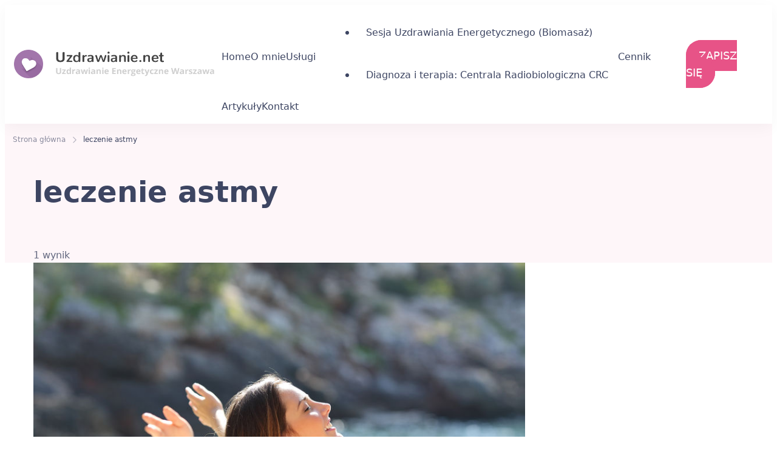

--- FILE ---
content_type: text/css
request_url: https://www.uzdrawianie.net/wp-content/themes/coachify/assets/css/wol.min.css?ver=1.1.5
body_size: 168
content:
.wheeloflife-container .wheeloflife-wrapper{margin:0;text-align:unset}.wheeloflife-btn.is-primary{font-family:var(--btn-font-family)!important;font-size:var(--btn-font-size)!important;letter-spacing:var(--btn-font-spacing)!important;line-height:var(--btn-font-height)!important;font-weight:var(--btn-font-weight)!important;text-transform:var(--btn-font-transform)!important;padding:var(--btn-padding-top) var(--btn-padding-right) var(--btn-padding-bottom) var(--btn-padding-left)!important;border-radius:var(--btn-roundness-top) var(--btn-roundness-right) var(--btn-roundness-bottom) var(--btn-roundness-left)!important;color:var(--btn-text-initial-color)!important;background:var(--btn-bg-initial-color)!important;border:1px solid var(--btn-border-initial-color)!important}.wheeloflife-btn.is-primary:hover{color:var(--btn-text-hover-color)!important;border-color:var(--btn-border-hover-color)!important;background:var(--btn-bg-hover-color)!important}

--- FILE ---
content_type: text/plain
request_url: https://www.google-analytics.com/j/collect?v=1&_v=j102&a=426296736&t=pageview&_s=1&dl=https%3A%2F%2Fwww.uzdrawianie.net%2Ft%2Fleczenie-astmy%2F&ul=en-us%40posix&dt=leczenie%20astmy%20-%20Naturopata%20Warszawa&sr=1280x720&vp=1280x720&_u=IEBAAEABAAAAACAAI~&jid=650261904&gjid=1891496349&cid=690452317.1768636180&tid=UA-15016308-15&_gid=2141625474.1768636180&_r=1&_slc=1&z=140439852
body_size: -451
content:
2,cG-KEETJJB4G8